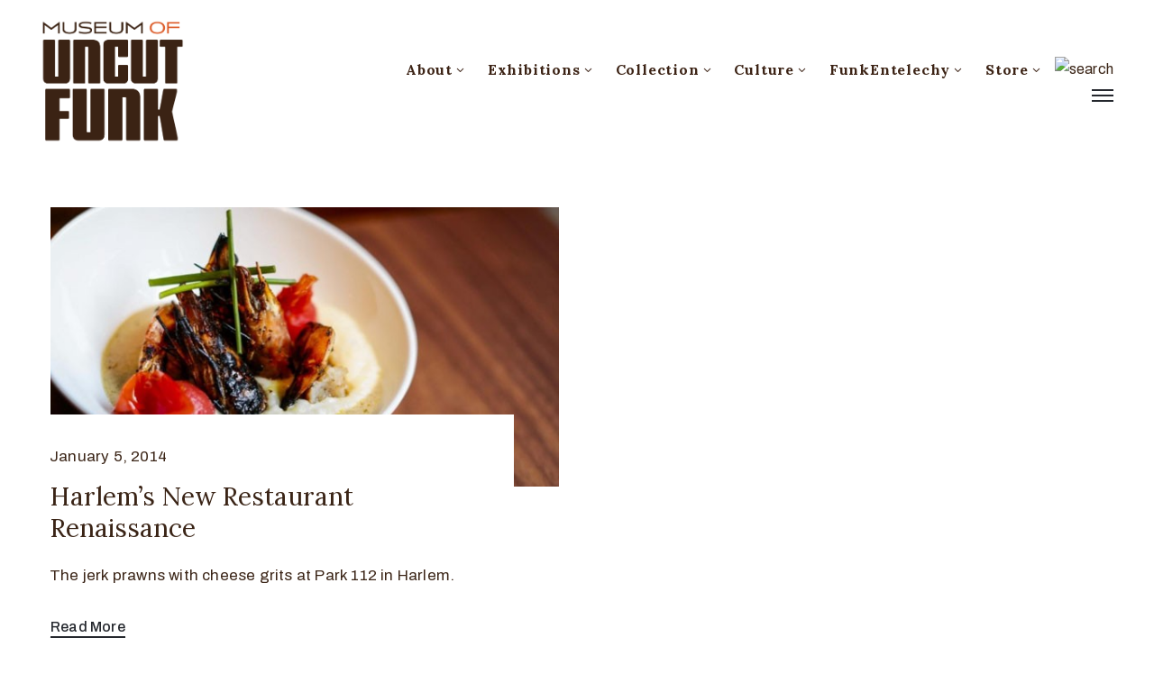

--- FILE ---
content_type: application/javascript; charset=UTF-8
request_url: https://museumofuncutfunk.com/cdn-cgi/challenge-platform/h/b/scripts/jsd/d251aa49a8a3/main.js?
body_size: 9292
content:
window._cf_chl_opt={AKGCx8:'b'};~function(e6,jJ,jG,jM,ja,jg,jQ,jz,e0,e1){e6=f,function(E,n,eJ,e5,j,e){for(eJ={E:663,n:531,j:600,e:643,O:634,m:507,L:564,C:479},e5=f,j=E();!![];)try{if(e=parseInt(e5(eJ.E))/1+parseInt(e5(eJ.n))/2+-parseInt(e5(eJ.j))/3+-parseInt(e5(eJ.e))/4+parseInt(e5(eJ.O))/5+-parseInt(e5(eJ.m))/6*(parseInt(e5(eJ.L))/7)+parseInt(e5(eJ.C))/8,e===n)break;else j.push(j.shift())}catch(O){j.push(j.shift())}}(l,729383),jJ=this||self,jG=jJ[e6(645)],jM=null,ja=jI(),jg=function(qj,qn,qE,ql,q8,q7,ek,n,j,e,O){return qj={E:671,n:539,j:598,e:651,O:524,m:498,L:551},qn={E:477,n:638,j:549,e:691,O:562,m:439,L:619,C:650,k:576,s:607,R:444,D:673,S:658,Z:678,T:477,Y:607,N:525,P:477,i:637,c:540,A:476,W:654,X:477,y:652,F:438,J:577,G:437,M:542,d:477,B:597,V:475,h:646,K:658,v:580,x:646,I:504,a:477},qE={E:526,n:515},ql={E:480,n:515,j:646,e:443,O:436,m:461,L:443,C:461,k:443,s:613,R:668,D:537,S:447,Z:677,T:444,Y:511,N:658,P:577,i:444,c:506,A:448,W:547,X:593,y:547,F:477,J:547,G:658,M:547,d:613,B:530,V:651,h:554,K:658,v:492,x:613,I:678,a:682,H:448,g:593,Q:658,z:469,o:613,b:678,U:674,l0:506,l1:526,l2:433,l3:658,l4:469,l5:444,l6:653,l7:658,l8:504,l9:687,ll:494,lf:658,lE:495,ln:524,lj:658,le:683,lO:692,lq:581,lm:581,lL:677,lC:437},q8={E:475},q7={E:517,n:671,j:561,e:619,O:655,m:676,L:593},ek=e6,n={'BhBMf':function(m){return m()},'VRYYe':function(m,L){return m/L},'acGcd':function(m,L){return m-L},'sEtSI':ek(qj.E),'dbTFR':function(m,L){return m+L},'ccUaz':ek(qj.n),'XgOLR':function(m,L){return L===m},'vlwof':ek(qj.j),'PLzVw':function(m,L){return m<L},'ReRnA':function(m,L){return L==m},'wdVvo':function(m,L){return m(L)},'mOXxo':function(m,L){return m<<L},'JqcON':function(m,L){return m&L},'mpWDN':function(m,L){return L==m},'WTwYx':ek(qj.e),'zmUPK':function(m,L){return m==L},'cQbpD':function(m,L){return m(L)},'rhhmC':function(m,L){return m>L},'FCqxB':function(m,L){return m<<L},'SNGxQ':function(m,L){return L==m},'jYEtK':function(m,L){return L|m},'yfFrT':function(m,L){return L==m},'aoRaB':function(m,L){return m-L},'ZbDLQ':function(m,L){return m==L},'sTzLx':function(m,L){return m==L},'cicxC':function(m,L){return L&m},'edASg':function(m,L){return m-L},'qMRdy':ek(qj.O),'hOscy':function(m,L){return L!=m},'IMkBi':function(m,L){return m===L},'bQeTA':function(m,L){return m&L},'AgkpK':function(m,L){return m(L)},'JdZsj':function(m,L){return m*L},'GNgsx':function(m,L){return m<L},'AEcPv':function(m,L){return m<L},'UZYBB':function(m,L){return L&m},'lgUHX':function(m,L){return m(L)},'TMbrU':function(m,L){return L*m},'ZzOwD':function(m,L){return m(L)},'nRqpe':function(m,L){return L!=m},'ZzpbF':function(m,L){return m(L)},'EDQqH':function(m,L){return m==L},'fPIxB':function(m,L){return m===L},'MqIJE':function(m,L){return m+L}},j=String[ek(qj.m)],e={'h':function(m,q6,es,s,R,D){return(q6={E:594,n:646},es=ek,n[es(q7.E)]===es(q7.n))?null==m?'':e.g(m,6,function(L,eR){return eR=es,eR(q6.E)[eR(q6.n)](L)}):(s=3600,R=n[es(q7.j)](e),D=O[es(q7.e)](n[es(q7.O)](m[es(q7.m)](),1e3)),n[es(q7.L)](D,R)>s?![]:!![])},'g':function(L,C,s,eS,R,D,S,Z,T,Y,N,P,i,A,W,X,y,F,J,V,K,x){if(eS=ek,R={'ueesU':function(G,M,eD){return eD=f,n[eD(q8.E)](G,M)},'NFJSk':n[eS(ql.E)],'Qexan':function(G,M,B){return G(M,B)}},L==null)return'';for(S={},Z={},T='',Y=2,N=3,P=2,i=[],A=0,W=0,X=0;X<L[eS(ql.n)];X+=1)if(y=L[eS(ql.j)](X),Object[eS(ql.e)][eS(ql.O)][eS(ql.m)](S,y)||(S[y]=N++,Z[y]=!0),F=T+y,Object[eS(ql.L)][eS(ql.O)][eS(ql.C)](S,F))T=F;else{if(Object[eS(ql.k)][eS(ql.O)][eS(ql.C)](Z,T)){if(256>T[eS(ql.s)](0)){if(n[eS(ql.R)](n[eS(ql.D)],eS(ql.S)))return R[eS(ql.Z)]('o.',Y);else{for(D=0;n[eS(ql.T)](D,P);A<<=1,n[eS(ql.Y)](W,C-1)?(W=0,i[eS(ql.N)](n[eS(ql.P)](s,A)),A=0):W++,D++);for(J=T[eS(ql.s)](0),D=0;8>D;A=A<<1.41|J&1.04,W==C-1?(W=0,i[eS(ql.N)](s(A)),A=0):W++,J>>=1,D++);}}else{for(J=1,D=0;n[eS(ql.i)](D,P);A=A<<1|J,W==C-1?(W=0,i[eS(ql.N)](s(A)),A=0):W++,J=0,D++);for(J=T[eS(ql.s)](0),D=0;16>D;A=n[eS(ql.c)](A,1)|n[eS(ql.A)](J,1),n[eS(ql.W)](W,n[eS(ql.X)](C,1))?(W=0,i[eS(ql.N)](s(A)),A=0):W++,J>>=1,D++);}Y--,n[eS(ql.y)](0,Y)&&(Y=Math[eS(ql.F)](2,P),P++),delete Z[T]}else for(J=S[T],D=0;D<P;A=J&1.35|A<<1.03,n[eS(ql.J)](W,C-1)?(W=0,i[eS(ql.G)](s(A)),A=0):W++,J>>=1,D++);T=(Y--,n[eS(ql.M)](0,Y)&&(Y=Math[eS(ql.F)](2,P),P++),S[F]=N++,String(y))}if(T!==''){if(Object[eS(ql.L)][eS(ql.O)][eS(ql.C)](Z,T)){if(256>T[eS(ql.d)](0)){if(n[eS(ql.B)]!==eS(ql.V))return;else{for(D=0;D<P;A<<=1,n[eS(ql.h)](W,C-1)?(W=0,i[eS(ql.K)](n[eS(ql.v)](s,A)),A=0):W++,D++);for(J=T[eS(ql.x)](0),D=0;n[eS(ql.I)](8,D);A=n[eS(ql.a)](A,1)|n[eS(ql.H)](J,1),n[eS(ql.J)](W,n[eS(ql.g)](C,1))?(W=0,i[eS(ql.Q)](s(A)),A=0):W++,J>>=1,D++);}}else{for(J=1,D=0;n[eS(ql.T)](D,P);A=A<<1.83|J,n[eS(ql.z)](W,C-1)?(W=0,i[eS(ql.N)](s(A)),A=0):W++,J=0,D++);for(J=T[eS(ql.o)](0),D=0;n[eS(ql.b)](16,D);A=n[eS(ql.U)](n[eS(ql.l0)](A,1),J&1.24),n[eS(ql.l1)](W,n[eS(ql.l2)](C,1))?(W=0,i[eS(ql.l3)](s(A)),A=0):W++,J>>=1,D++);}Y--,n[eS(ql.l4)](0,Y)&&(Y=Math[eS(ql.F)](2,P),P++),delete Z[T]}else for(J=S[T],D=0;n[eS(ql.l5)](D,P);A=A<<1.58|1.99&J,n[eS(ql.l6)](W,n[eS(ql.X)](C,1))?(W=0,i[eS(ql.l7)](s(A)),A=0):W++,J>>=1,D++);Y--,n[eS(ql.l8)](0,Y)&&P++}for(J=2,D=0;D<P;A=n[eS(ql.a)](A,1)|n[eS(ql.l9)](J,1),W==n[eS(ql.ll)](C,1)?(W=0,i[eS(ql.lf)](s(A)),A=0):W++,J>>=1,D++);for(;;)if(A<<=1,C-1==W){if(n[eS(ql.lE)]===eS(ql.ln)){i[eS(ql.lj)](n[eS(ql.P)](s,A));break}else(V=N[P],K=i(D,A,V),W(K))?(x='s'===K&&!K[eS(ql.le)](x[V]),R[eS(ql.lO)]===x+V?R[eS(ql.lq)](I,A+V,K):x||R[eS(ql.lm)](H,R[eS(ql.lL)](C,V),Q[V])):V(T+V,K)}else W++;return i[eS(ql.lC)]('')},'j':function(m,qf,eZ){return qf={E:613},eZ=ek,n[eZ(qE.E)](null,m)?'':''==m?null:e.i(m[eZ(qE.n)],32768,function(L,er){return er=eZ,m[er(qf.E)](L)})},'i':function(L,C,s,eu,R,D,S,Z,T,Y,N,P,i,A,W,X,F,G,y){for(eu=ek,R=[],D=4,S=4,Z=3,T=[],P=s(0),i=C,A=1,Y=0;3>Y;R[Y]=Y,Y+=1);for(W=0,X=Math[eu(qn.E)](2,2),N=1;n[eu(qn.n)](N,X);)if(n[eu(qn.j)](eu(qn.e),eu(qn.O)))return G=N[eu(qn.m)],O[eu(qn.L)](+X(G.t));else y=n[eu(qn.C)](P,i),i>>=1,0==i&&(i=C,P=s(A++)),W|=(0<y?1:0)*N,N<<=1;switch(W){case 0:for(W=0,X=Math[eu(qn.E)](2,8),N=1;N!=X;y=i&P,i>>=1,0==i&&(i=C,P=n[eu(qn.k)](s,A++)),W|=n[eu(qn.s)](n[eu(qn.R)](0,y)?1:0,N),N<<=1);F=j(W);break;case 1:for(W=0,X=Math[eu(qn.E)](2,16),N=1;X!=N;y=P&i,i>>=1,i==0&&(i=C,P=s(A++)),W|=(n[eu(qn.D)](0,y)?1:0)*N,N<<=1);F=n[eu(qn.k)](j,W);break;case 2:return''}for(Y=R[3]=F,T[eu(qn.S)](F);;){if(n[eu(qn.Z)](A,L))return'';for(W=0,X=Math[eu(qn.T)](2,Z),N=1;X!=N;y=P&i,i>>=1,i==0&&(i=C,P=s(A++)),W|=n[eu(qn.Y)](n[eu(qn.N)](0,y)?1:0,N),N<<=1);switch(F=W){case 0:for(W=0,X=Math[eu(qn.P)](2,8),N=1;X!=N;y=n[eu(qn.i)](P,i),i>>=1,0==i&&(i=C,P=n[eu(qn.c)](s,A++)),W|=n[eu(qn.A)](0<y?1:0,N),N<<=1);R[S++]=n[eu(qn.W)](j,W),F=S-1,D--;break;case 1:for(W=0,X=Math[eu(qn.X)](2,16),N=1;n[eu(qn.y)](N,X);y=i&P,i>>=1,i==0&&(i=C,P=n[eu(qn.F)](s,A++)),W|=N*(0<y?1:0),N<<=1);R[S++]=n[eu(qn.J)](j,W),F=S-1,D--;break;case 2:return T[eu(qn.G)]('')}if(n[eu(qn.M)](0,D)&&(D=Math[eu(qn.d)](2,Z),Z++),R[F])F=R[F];else if(n[eu(qn.B)](F,S))F=n[eu(qn.V)](Y,Y[eu(qn.h)](0));else return null;T[eu(qn.K)](F),R[S++]=n[eu(qn.v)](Y,F[eu(qn.x)](0)),D--,Y=F,n[eu(qn.I)](0,D)&&(D=Math[eu(qn.a)](2,Z),Z++)}}},O={},O[ek(qj.L)]=e.h,O}(),jQ={},jQ[e6(596)]='o',jQ[e6(688)]='s',jQ[e6(675)]='u',jQ[e6(453)]='z',jQ[e6(660)]='n',jQ[e6(566)]='I',jQ[e6(625)]='b',jz=jQ,jJ[e6(656)]=function(E,j,O,L,qY,qp,qT,eN,C,R,D,S,P,Z,T,Y){if(qY={E:679,n:539,j:496,e:516,O:544,m:672,L:665,C:672,k:632,s:690,R:533,D:632,S:533,Z:446,T:497,Y:515,N:474,P:570,i:683,c:552,A:664,W:563},qp={E:603,n:515,j:556,e:571},qT={E:443,n:436,j:461,e:658},eN=e6,C={'bYvjF':function(N,P){return N+P},'pWTiH':function(N,P){return P===N},'fIFcv':function(N,P){return N(P)},'AyUCM':eN(qY.E),'rxIrW':eN(qY.n),'gdpIW':function(N,P){return N+P},'HXjbY':function(N,P,i){return N(P,i)}},C[eN(qY.j)](null,j)||void 0===j)return L;for(R=C[eN(qY.e)](jU,j),E[eN(qY.O)][eN(qY.m)]&&(R=R[eN(qY.L)](E[eN(qY.O)][eN(qY.C)](j))),R=E[eN(qY.k)][eN(qY.s)]&&E[eN(qY.R)]?E[eN(qY.D)][eN(qY.s)](new E[(eN(qY.S))](R)):function(N,ei,P){for(ei=eN,N[ei(qp.E)](),P=0;P<N[ei(qp.n)];N[P]===N[C[ei(qp.j)](P,1)]?N[ei(qp.e)](P+1,1):P+=1);return N}(R),D='nAsAaAb'.split('A'),D=D[eN(qY.Z)][eN(qY.T)](D),S=0;S<R[eN(qY.Y)];S++)if(C[eN(qY.j)](C[eN(qY.N)],eN(qY.P)))return P={},P.r={},P.e=S,P;else(Z=R[S],T=jb(E,j,Z),D(T))?(Y='s'===T&&!E[eN(qY.i)](j[Z]),C[eN(qY.c)]===O+Z?s(O+Z,T):Y||s(C[eN(qY.A)](O,Z),j[Z])):C[eN(qY.W)](s,O+Z,T);return L;function s(N,P,eP){eP=eN,Object[eP(qT.E)][eP(qT.n)][eP(qT.j)](L,P)||(L[P]=[]),L[P][eP(qT.e)](N)}},e0=e6(541)[e6(605)](';'),e1=e0[e6(446)][e6(497)](e0),jJ[e6(522)]=function(n,j,qc,qi,ec,O,m,L,C,k,s){for(qc={E:520,n:608,j:462,e:515,O:608,m:515,L:610,C:658,k:641},qi={E:520},ec=e6,O={},O[ec(qc.E)]=function(R,D){return R+D},O[ec(qc.n)]=function(R,D){return R<D},m=O,L=Object[ec(qc.j)](j),C=0;C<L[ec(qc.e)];C++)if(k=L[C],'f'===k&&(k='N'),n[k]){for(s=0;m[ec(qc.O)](s,j[L[C]][ec(qc.m)]);-1===n[k][ec(qc.L)](j[L[C]][s])&&(e1(j[L[C]][s])||n[k][ec(qc.C)]('o.'+j[L[C]][s])),s++);}else n[k]=j[L[C]][ec(qc.k)](function(R,eA){return eA=ec,m[eA(qi.E)]('o.',R)})},e3();function e4(e,O,qx,eF,m,L,C,k){if(qx={E:534,n:560,j:527,e:618,O:586,m:465,L:568,C:627,k:467,s:454,R:452,D:636,S:535,Z:465,T:490,Y:568,N:612,P:484,i:467,c:460,A:440,W:636,X:452,y:534,F:658,J:613,G:586,M:658,d:490,B:612,V:484,h:536,K:464,v:460,x:440},eF=e6,m={},m[eF(qx.E)]=function(s,R){return s<R},m[eF(qx.n)]=function(s,R){return s|R},m[eF(qx.j)]=function(s,R){return s-R},m[eF(qx.e)]=function(s,R){return s>R},m[eF(qx.O)]=function(s,R){return s<<R},m[eF(qx.m)]=function(s,R){return s===R},m[eF(qx.L)]=eF(qx.C),m[eF(qx.k)]=eF(qx.s),m[eF(qx.R)]=eF(qx.D),L=m,!e[eF(qx.S)])return;if(L[eF(qx.Z)](O,eF(qx.s)))C={},C[eF(qx.T)]=L[eF(qx.Y)],C[eF(qx.N)]=e.r,C[eF(qx.P)]=L[eF(qx.i)],jJ[eF(qx.c)][eF(qx.A)](C,'*');else if(eF(qx.W)!==L[eF(qx.X)]){for(x=1,I=0;L[eF(qx.y)](a,H);Q=L[eF(qx.n)](z<<1.78,o),b==L[eF(qx.j)](U,1)?(l0=0,l1[eF(qx.F)](l2(l3)),l4=0):l5++,l6=0,g++);for(l7=l8[eF(qx.J)](0),l9=0;L[eF(qx.e)](16,ll);lE=L[eF(qx.G)](ln,1)|lj&1.98,le==lO-1?(lq=0,lm[eF(qx.M)](lL(lC)),lk=0):ls++,lR>>=1,lf++);}else k={},k[eF(qx.d)]=eF(qx.C),k[eF(qx.B)]=e.r,k[eF(qx.V)]=eF(qx.h),k[eF(qx.K)]=O,jJ[eF(qx.v)][eF(qx.x)](k,'*')}function jI(OR,eL){return OR={E:614},eL=e6,crypto&&crypto[eL(OR.E)]?crypto[eL(OR.E)]():''}function jd(E,eB,ed,e7,n,j){eB={E:623,n:491,j:620},ed={E:493},e7=e6,n={'rXbkv':function(e){return e()},'FuQWr':function(e,O,m){return e(O,m)}},j=n[e7(eB.E)](e2),jx(j.r,function(e,e8){e8=e7,typeof E===e8(ed.E)&&E(e),jh()}),j.e&&n[e7(eB.n)](jH,e7(eB.j),j.e)}function l(qI){return qI='event,mpeJZ,JBxy9,rPMSK,_cf_chl_opt,contentWindow,source,FuQWr,cQbpD,function,edASg,qMRdy,pWTiH,bind,fromCharCode,/invisible/jsd,LmHlO,tabIndex,RoIon,addEventListener,sTzLx,nxmOk,mOXxo,2484894tcdjOe,cPjYv,nZxqr,CXARP,ReRnA,hAPBA,ontimeout,getPrototypeOf,length,fIFcv,sEtSI,tmWfZ,iframe,MYAso,Function,rxvNi8,HLuAC,KzAns,AEcPv,yfFrT,EtoMH,BGrWW,display: none,WTwYx,2454996vdRDJr,onload,Set,YVRNg,api,error,vlwof,SjLVl,d.cookie,lgUHX,_cf_chl_opt;JJgc4;PJAn2;kJOnV9;IWJi4;OHeaY1;DqMg0;FKmRv9;LpvFx1;cAdz2;PqBHf2;nFZCC5;ddwW5;pRIb1;rxvNi8;RrrrA2;erHi9,EDQqH,picqe,Object,CuBvz,[native code],mpWDN,stringify,IMkBi,pkLOA2,xNAbpJxP,rxIrW,open,zmUPK,WXPgd,bYvjF,random,CnwA5,POST,IpKiI,BhBMf,JPkmU,HXjbY,7FTZCUm,fSNbR,bigint,XMLHttpRequest,MnzBC,AdeF3,Inguk,splice,/jsd/oneshot/d251aa49a8a3/0.8713137859856038:1769329646:XAcKsnC86zb1qAKdzICB_NvnQfxt0_j8Tcyk6G_g55A/,http-code:,abpnL,KYlWV,AgkpK,wdVvo,status,AAecJ,MqIJE,Qexan,onerror,ThznL,xhr-error,FuHnB,measx,rrPHr,KEvKI,DOMContentLoaded,wghpF,TYlZ6,aUjz8,acGcd,MOri0n+jlyUtc6-8YRQfSPAI1Wpuwq5b9kTdNBvze$XEg2FJmLoHZ3hxD7VKC4asG,onreadystatechange,object,fPIxB,nUTUz,WMIIZ,3087789SUJPfa,ERARn,VJivA,sort,gTdBD,split,pAzOd,JdZsj,RgPZF,UprlS,indexOf,location,sid,charCodeAt,randomUUID,SQAOp,xQrBT,HTCFv,kbIau,floor,error on cf_chl_props,peLop,body,rXbkv,contentDocument,boolean,QYOAE,cloudflare-invisible,sGcYm,timeout,PUrMh,MoYNl,Array,DENRP,5531320OuVbif,mQehp,CtKlZ,UZYBB,hOscy,navigator,uLkZa,map,href,2720840fyTloo,isArray,document,charAt,toString,bJqLX,ynJmg,bQeTA,dQWGN,nRqpe,ZbDLQ,ZzOwD,VRYYe,pRIb1,rahKL,push,send,number,ZaRVv,xsvSc,215110qeiucA,gdpIW,concat,OZxBF,loading,XgOLR,LRmiB4,ZQmvn,WzYkz,getOwnPropertyNames,GNgsx,jYEtK,undefined,now,ueesU,rhhmC,XOJXx,clientInformation,readyState,FCqxB,isNaN,fxClI,kqtxN,SSTpq3,cicxC,string,dqryq,from,xPAat,NFJSk,NvpZt,createElement,/cdn-cgi/challenge-platform/h/,aoRaB,mwrwh,appendChild,hasOwnProperty,join,ZzpbF,__CF$cv$params,postMessage,deild,Slpmp,prototype,PLzVw,pczdP,includes,ozBff,JqcON,log,/b/ov1/0.8713137859856038:1769329646:XAcKsnC86zb1qAKdzICB_NvnQfxt0_j8Tcyk6G_g55A/,RFBAf,qJahp,symbol,success,UJCUS,chctx,errorInfoObject,jsd,HapbN,parent,call,keys,WGuMa,detail,qkOkw,style,JJtbn,RTTqV,SNGxQ,HGAiD,ZYlpO,catch,EUmLo,AyUCM,dbTFR,TMbrU,pow,BrZOX,2433064OoaWHP,ccUaz,AKGCx8,removeChild,jFeZp'.split(','),l=function(){return qI},l()}function jU(E,qR,eY,n){for(qR={E:665,n:462,j:514},eY=e6,n=[];null!==E;n=n[eY(qR.E)](Object[eY(qR.n)](E)),E=Object[eY(qR.j)](E));return n}function jw(OE,ej,E,n,j){return OE={E:619,n:676},ej=e6,E=3600,n=jv(),j=Math[ej(OE.E)](Date[ej(OE.n)]()/1e3),j-n>E?![]:!![]}function e3(qd,qM,qJ,et,E,n,j,e,O){if(qd={E:648,n:439,j:463,e:485,O:472,m:681,L:667,C:670,k:487,s:463,R:595,D:503,S:503,Z:589,T:595},qM={E:463,n:681,j:667,e:595,O:512},qJ={E:463,n:684,j:684,e:595,O:512,m:657},et=e6,E={'WGuMa':function(m,L){return L!==m},'fxClI':et(qd.E),'hAPBA':function(m){return m()},'rahKL':function(m,L){return m(L)}},n=jJ[et(qd.n)],!n)return;if(!jw())return E[et(qd.j)](et(qd.e),et(qd.e))?(n[et(qd.O)](function(){}),'p'):void 0;(j=![],e=function(eX){if(eX=et,!j){if(E[eX(qJ.E)](E[eX(qJ.n)],E[eX(qJ.j)]))e[eX(qJ.e)]=O,m();else{if(j=!![],!E[eX(qJ.O)](jw))return;E[eX(qJ.m)](jd,function(C){e4(n,C)})}}},jG[et(qd.m)]!==et(qd.L))?et(qd.C)!==et(qd.k)?e():(m(),E[et(qd.s)](L[et(qd.m)],et(qd.L))&&(R[et(qd.R)]=D,S())):jJ[et(qd.D)]?jG[et(qd.S)](et(qd.Z),e):(O=jG[et(qd.T)]||function(){},jG[et(qd.R)]=function(ey){ey=et,O(),E[ey(qM.E)](jG[ey(qM.n)],ey(qM.j))&&(jG[ey(qM.e)]=O,E[ey(qM.O)](e))})}function jH(O,m,Ou,eC,L,N,P,X,y,F,C,k,s,R,D,S,Z,T){if(Ou={E:529,n:680,j:624,e:430,O:432,m:499,L:455,C:666,k:431,s:519,R:466,D:587,S:501,Z:622,T:435,Y:489,N:538,P:441,i:639,c:588,A:622,W:482,X:569,y:591,F:439,J:510,G:508,M:488,d:481,B:450,V:604,h:567,K:553,v:559,x:629,I:513,a:558,H:488,g:686,Q:488,z:686,o:669,b:488,U:550,l0:488,l1:592,l2:486,l3:457,l4:456,l5:490,l6:458,l7:659,l8:551},eC=e6,L={'rrPHr':eC(Ou.E),'SjLVl':function(Y,N,P,i,c){return Y(N,P,i,c)},'deild':eC(Ou.n),'KEvKI':eC(Ou.j),'UJCUS':function(Y,N){return Y(N)},'OZxBF':eC(Ou.e),'CXARP':function(Y,N){return Y+N},'cPjYv':eC(Ou.O),'gTdBD':eC(Ou.m)},!L[eC(Ou.L)](jK,0)){if(L[eC(Ou.C)]!==eC(Ou.e))try{return N=S[eC(Ou.k)](eC(Ou.s)),N[eC(Ou.R)]=L[eC(Ou.D)],N[eC(Ou.S)]='-1',Z[eC(Ou.Z)][eC(Ou.T)](N),P=N[eC(Ou.Y)],X={},X=L[eC(Ou.N)](T,P,P,'',X),X=Y(P,P[L[eC(Ou.P)]]||P[eC(Ou.i)],'n.',X),X=N(P,N[L[eC(Ou.c)]],'d.',X),P[eC(Ou.A)][eC(Ou.W)](N),y={},y.r=X,y.e=null,y}catch(J){return F={},F.r={},F.e=J,F}else return![]}k=(C={},C[eC(Ou.X)]=O,C[eC(Ou.y)]=m,C);try{s=jJ[eC(Ou.F)],R=L[eC(Ou.J)](L[eC(Ou.G)],jJ[eC(Ou.M)][eC(Ou.d)])+eC(Ou.B)+s.r+L[eC(Ou.V)],D=new jJ[(eC(Ou.h))](),D[eC(Ou.K)](eC(Ou.v),R),D[eC(Ou.x)]=2500,D[eC(Ou.I)]=function(){},S={},S[eC(Ou.a)]=jJ[eC(Ou.H)][eC(Ou.a)],S[eC(Ou.g)]=jJ[eC(Ou.Q)][eC(Ou.z)],S[eC(Ou.o)]=jJ[eC(Ou.b)][eC(Ou.o)],S[eC(Ou.U)]=jJ[eC(Ou.l0)][eC(Ou.l1)],S[eC(Ou.l2)]=ja,Z=S,T={},T[eC(Ou.l3)]=k,T[eC(Ou.l4)]=Z,T[eC(Ou.l5)]=eC(Ou.l6),D[eC(Ou.l7)](jg[eC(Ou.l8)](T))}catch(N){}}function jV(){return jB()!==null}function f(E,n,j,e){return E=E-430,j=l(),e=j[E],e}function jx(E,n,Os,Ok,OC,OL,ee,j,e,O,m){Os={E:434,n:528,j:629,e:573,O:439,m:449,L:488,C:567,k:553,s:559,R:470,D:432,S:481,Z:572,T:535,Y:513,N:532,P:582,i:611,c:611,A:642,W:642,X:609,y:659,F:551,J:548},Ok={E:584},OC={E:578,n:468,j:454,e:685},OL={E:555,n:442,j:468,e:658,O:613,m:689,L:621,C:633,k:518},ee=e6,j={'RTTqV':function(L,C){return L<C},'dqryq':function(L,C){return L>C},'peLop':function(L,C){return L|C},'DENRP':function(L,C){return L(C)},'WXPgd':ee(Os.E),'Slpmp':ee(Os.n),'tmWfZ':ee(Os.j),'kqtxN':ee(Os.e),'HGAiD':function(L,C){return L+C},'UprlS':function(L){return L()}},e=jJ[ee(Os.O)],console[ee(Os.m)](jJ[ee(Os.L)]),O=new jJ[(ee(Os.C))](),O[ee(Os.k)](ee(Os.s),j[ee(Os.R)](ee(Os.D),jJ[ee(Os.L)][ee(Os.S)])+ee(Os.Z)+e.r),e[ee(Os.T)]&&(O[ee(Os.j)]=5e3,O[ee(Os.Y)]=function(eO){if(eO=ee,j[eO(OL.E)]===j[eO(OL.n)]){for(V=0;j[eO(OL.j)](h,K);x<<=1,a-1==I?(H=0,g[eO(OL.e)](Q(z)),o=0):b++,v++);for(U=l0[eO(OL.O)](0),l1=0;j[eO(OL.m)](8,l2);l4=j[eO(OL.L)](l5<<1,l6&1),l7==l8-1?(l9=0,ll[eO(OL.e)](j[eO(OL.C)](lf,lE)),ln=0):lj++,le>>=1,l3++);}else n(j[eO(OL.k)])}),O[ee(Os.N)]=function(eq){eq=ee,O[eq(OC.E)]>=200&&j[eq(OC.n)](O[eq(OC.E)],300)?n(eq(OC.j)):n(j[eq(OC.e)]+O[eq(OC.E)])},O[ee(Os.P)]=function(em){em=ee,n(em(Ok.E))},m={'t':jv(),'lhr':jG[ee(Os.i)]&&jG[ee(Os.c)][ee(Os.A)]?jG[ee(Os.i)][ee(Os.W)]:'','api':e[ee(Os.T)]?!![]:![],'c':j[ee(Os.X)](jV),'payload':E},O[ee(Os.y)](jg[ee(Os.F)](JSON[ee(Os.J)](m)))}function e2(qA,eW,O,m,L,C,k,s,R){m=(qA={E:599,n:519,j:662,e:529,O:445,m:680,L:617,C:624,k:431,s:466,R:662,D:501,S:622,Z:435,T:489,Y:639,N:617,P:482},eW=e6,O={},O[eW(qA.E)]=eW(qA.n),O[eW(qA.j)]=eW(qA.e),O[eW(qA.O)]=eW(qA.m),O[eW(qA.L)]=eW(qA.C),O);try{return L=jG[eW(qA.k)](m[eW(qA.E)]),L[eW(qA.s)]=m[eW(qA.R)],L[eW(qA.D)]='-1',jG[eW(qA.S)][eW(qA.Z)](L),C=L[eW(qA.T)],k={},k=pRIb1(C,C,'',k),k=pRIb1(C,C[m[eW(qA.O)]]||C[eW(qA.Y)],'n.',k),k=pRIb1(C,L[m[eW(qA.N)]],'d.',k),jG[eW(qA.S)][eW(qA.P)](L),s={},s.r=k,s.e=null,s}catch(D){return R={},R.r={},R.e=D,R}}function jB(ea,e9,E,n,j){if(ea={E:630,n:439,j:660,e:606,O:471,m:500,L:585,C:658,k:502,s:613,R:602,D:631,S:574,Z:473,T:658},e9=e6,E={'LmHlO':function(e,O){return e<O},'FuHnB':function(e,O){return O|e},'RoIon':function(e,O){return e(O)},'VJivA':function(e,O){return e>O},'MoYNl':function(e,O){return e<<O},'abpnL':function(e,O){return O==e},'EUmLo':function(e,O){return e-O},'ZYlpO':e9(ea.E)},n=jJ[e9(ea.n)],!n)return null;if(j=n.i,typeof j!==e9(ea.j)||j<30){if(e9(ea.e)!==E[e9(ea.O)])return null;else{for(x=1,I=0;E[e9(ea.m)](a,H);Q=E[e9(ea.L)](z<<1.58,o),b==U-1?(l0=0,l1[e9(ea.C)](E[e9(ea.k)](l2,l3)),l4=0):l5++,l6=0,g++);for(l7=l8[e9(ea.s)](0),l9=0;E[e9(ea.R)](16,ll);lE=E[e9(ea.D)](ln,1)|lj&1.05,E[e9(ea.S)](le,E[e9(ea.Z)](lO,1))?(lq=0,lm[e9(ea.T)](E[e9(ea.k)](lL,lC)),lk=0):ls++,lR>>=1,lf++);}}return j}function jo(n,j,qO,eT,e,O){return qO={E:590,n:545,j:546,e:590,O:521,m:521,L:443,C:647,k:461,s:610},eT=e6,e={},e[eT(qO.E)]=function(m,L){return m instanceof L},e[eT(qO.n)]=eT(qO.j),O=e,O[eT(qO.e)](j,n[eT(qO.O)])&&0<n[eT(qO.m)][eT(qO.L)][eT(qO.C)][eT(qO.k)](j)[eT(qO.s)](O[eT(qO.n)])}function jh(O8,O7,el,E,n){if(O8={E:640,n:509,j:628},O7={E:640,n:543,j:616,e:443,O:436,m:461,L:613,C:478,k:505,s:658,R:613,D:583,S:575,Z:601,T:635,Y:658,N:451,P:477,i:649,c:661,A:451,W:626},el=e6,E={'BrZOX':function(j,e){return e==j},'nxmOk':function(j,e){return j-e},'ThznL':function(j,e){return e&j},'KYlWV':function(j,e){return j<<e},'ERARn':function(j,e){return e==j},'mQehp':function(j,e){return j|e},'RFBAf':function(j,e){return j(e)},'ynJmg':function(j,e){return j&e},'ZaRVv':function(j,e){return e==j},'QYOAE':function(j,e){return e==j},'picqe':el(O8.E),'xQrBT':function(j){return j()},'nZxqr':function(j){return j()},'sGcYm':function(j,e){return j(e)}},n=E[el(O8.n)](jB),n===null)return;jM=(jM&&E[el(O8.j)](clearTimeout,jM),setTimeout(function(ef,e){if(ef=el,ef(O7.E)===E[ef(O7.n)])E[ef(O7.j)](jd);else{if(lw[ef(O7.e)][ef(O7.O)][ef(O7.m)](lx,lI)){if(256>Es[ef(O7.L)](0)){for(nD=0;nS<nZ;nu<<=1,E[ef(O7.C)](nT,E[ef(O7.k)](np,1))?(nY=0,nN[ef(O7.s)](nP(ni)),nc=0):nA++,nr++);for(e=nW[ef(O7.R)](0),nt=0;8>nX;nF=nJ<<1|E[ef(O7.D)](e,1),nG==nM-1?(nd=0,nB[ef(O7.s)](nV(nh)),nK=0):nv++,e>>=1,ny++);}else{for(e=1,nw=0;nx<nI;nH=E[ef(O7.S)](ng,1)|e,E[ef(O7.Z)](nQ,nz-1)?(no=0,nb[ef(O7.s)](nU(j0)),j1=0):j2++,e=0,na++);for(e=j3[ef(O7.R)](0),j4=0;16>j5;j7=E[ef(O7.T)](j8<<1.61,1&e),E[ef(O7.C)](j9,jl-1)?(jf=0,jE[ef(O7.Y)](E[ef(O7.N)](jn,jj)),je=0):jO++,e>>=1,j6++);}nO--,0==nq&&(nm=nL[ef(O7.P)](2,nC),nk++),delete ns[nR]}else for(e=fg[fQ],fz=0;fo<fb;E0=E[ef(O7.S)](E1,1)|E[ef(O7.i)](e,1),E[ef(O7.c)](E2,E3-1)?(E4=0,E5[ef(O7.s)](E[ef(O7.A)](E6,E7)),E8=0):E9++,e>>=1,fU++);EL=(El--,E[ef(O7.W)](0,Ef)&&(EE=En[ef(O7.P)](2,Ej),Ee++),EO[Eq]=Em++,EC(Ek))}},1e3*n))}function jb(n,j,e,qs,ep,O,m,L,C){m=(qs={E:615,n:459,j:579,e:565,O:483,m:493,L:596,C:472,k:472,s:632,R:644},ep=e6,O={},O[ep(qs.E)]=function(k,s){return s==k},O[ep(qs.n)]=function(k,s){return s==k},O[ep(qs.j)]=function(k,s){return k==s},O[ep(qs.e)]=function(k,s){return k===s},O[ep(qs.O)]=ep(qs.m),O);try{L=j[e]}catch(k){return'i'}if(m[ep(qs.E)](null,L))return void 0===L?'u':'x';if(m[ep(qs.n)](ep(qs.L),typeof L))try{if(m[ep(qs.j)](ep(qs.m),typeof L[ep(qs.C)]))return L[ep(qs.k)](function(){}),'p'}catch(s){}return n[ep(qs.s)][ep(qs.R)](L)?'a':m[ep(qs.e)](L,n[ep(qs.s)])?'D':m[ep(qs.e)](!0,L)?'T':!1===L?'F':(C=typeof L,m[ep(qs.E)](m[ep(qs.O)],C)?jo(n,L)?'N':'f':jz[C]||'?')}function jK(E,O9,eE){return O9={E:557},eE=e6,Math[eE(O9.E)]()<E}function jv(Of,en,E,n){return Of={E:439,n:619,j:523},en=e6,E={'HLuAC':function(j,e){return j(e)}},n=jJ[en(Of.E)],Math[en(Of.n)](+E[en(Of.j)](atob,n.t))}}()